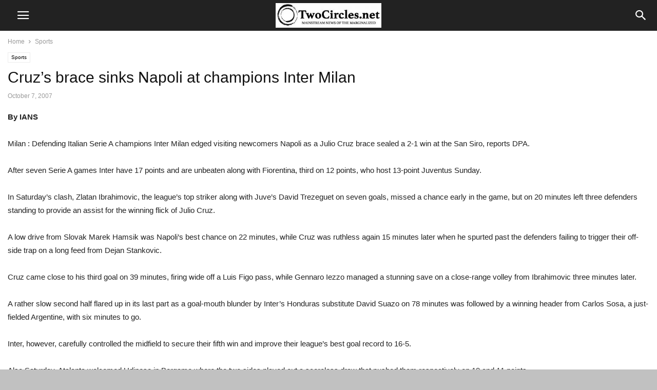

--- FILE ---
content_type: text/html; charset=UTF-8
request_url: https://twocircles.net/wp-admin/admin-ajax.php?td_theme_name=Newspaper&v=9.7.2
body_size: -543
content:
{"21880":12}